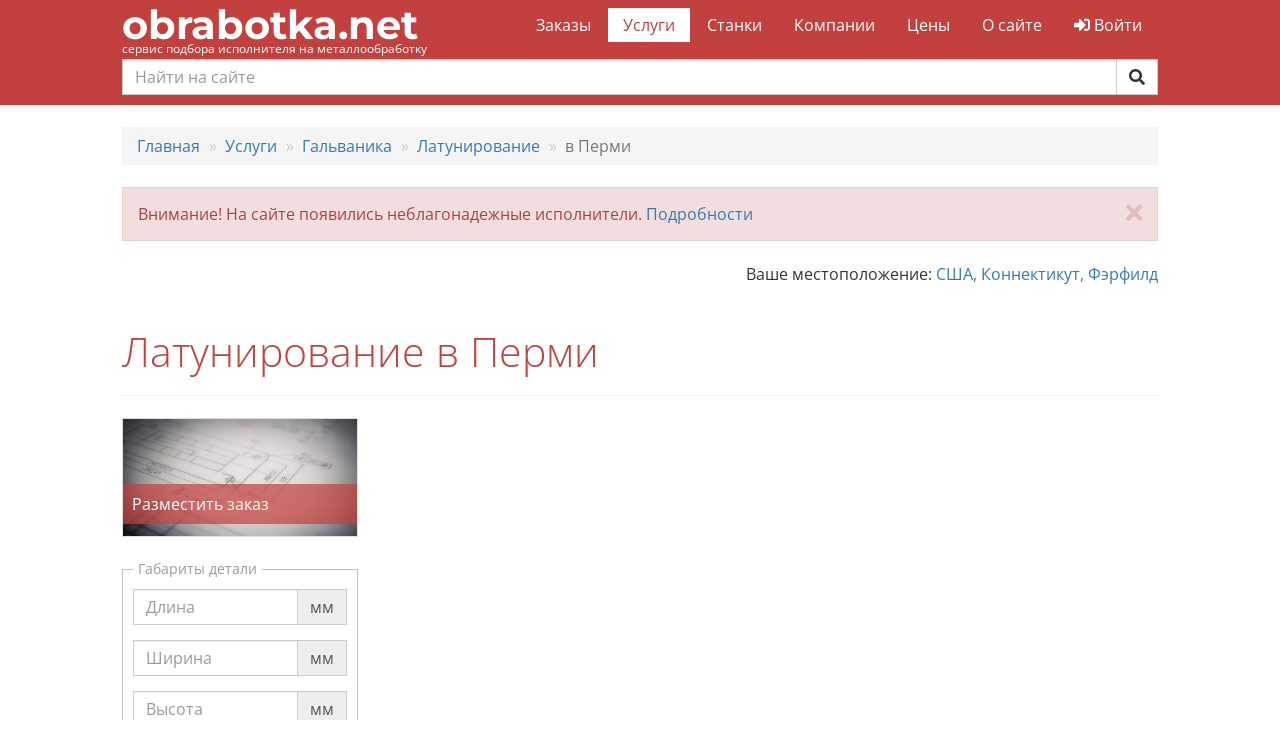

--- FILE ---
content_type: text/html; charset=utf-8
request_url: https://obrabotka.net/uslugi/galvanika/latunirovanie/v-permi/
body_size: 5865
content:

<!DOCTYPE html>
<html lang="ru">
<head>
    <meta charset="UTF-8">
    <meta name="viewport" content="width=device-width, initial-scale=1.0">
    

<link rel="apple-touch-icon" sizes="180x180" href="/static/site/icons/apple-touch-icon.png">
<link rel="icon" type="image/png" sizes="32x32" href="/static/site/icons/favicon-32x32.png">
<link rel="icon" type="image/png" sizes="16x16" href="/static/site/icons/favicon-16x16.png">
<link rel="manifest" href="/static/site/icons/site.webmanifest">
<link rel="mask-icon" href="/static/site/icons/safari-pinned-tab.svg" color="#c2413e">
<link rel="shortcut icon" href="/static/site/icons/favicon.ico">
<meta name="msapplication-config" content="/static/site/icons/browserconfig.xml">
<meta name="theme-color" content="#c2413e">
<meta name="msapplication-navbutton-color" content="#c2413e">
<meta name="msapplication-TileColor" content="#c2413e">
<meta name="apple-mobile-web-app-status-bar-style" content="#c2413e">
    <meta name="description" content="Прямые контакты исполнителей по услуге &laquo;Латунирование&raquo;
        в Перми. Указывайте особенности обработки в фильтре и связывайтесь с лучшими
        исполнителем напрямую, без тендеров и закупок.">
    <title>Латунирование в Перми | Услуги по металлообработке
        - obrabotka.net</title>
    <link rel="stylesheet" href="/static/CACHE/css/output.d1bc10b465b4.css" type="text/css">
    <link rel="stylesheet" href="https://use.fontawesome.com/releases/v5.0.13/css/all.css"
          integrity="sha384-DNOHZ68U8hZfKXOrtjWvjxusGo9WQnrNx2sqG0tfsghAvtVlRW3tvkXWZh58N9jp" crossorigin="anonymous">
    

    
        <!-- Global site tag (gtag.js) - Google Analytics -->
<script async src="https://www.googletagmanager.com/gtag/js?id=UA-8086464-2"></script>
<script>
window.dataLayer = window.dataLayer || [];
function gtag(){dataLayer.push(arguments);}
gtag('js', new Date());

gtag('config', 'UA-8086464-2', { 'optimize_id': 'GTM-MN4PFWL'});
</script>
        <!-- Yandex.Metrika counter -->
<script type="text/javascript" >
    (function(m,e,t,r,i,k,a){m[i]=m[i]||function(){(m[i].a=m[i].a||[]).push(arguments)};
        m[i].l=1*new Date();k=e.createElement(t),a=e.getElementsByTagName(t)[0],k.async=1,k.src=r,a.parentNode.insertBefore(k,a)})
    (window, document, "script", "https://mc.yandex.ru/metrika/tag.js", "ym");

    ym(39278555, "init", {
        clickmap:true,
        trackLinks:true,
        accurateTrackBounce:true,
        webvisor:true
    });
</script>
<noscript><div><img src="https://mc.yandex.ru/watch/39278555" style="position:absolute; left:-9999px;" alt="" /></div></noscript>
<!-- /Yandex.Metrika counter -->
    
</head>

<body>
<header>
    <nav class="navbar navbar-inverse" role="navigation">
        <div class="container-fluid">
            <div class="row">
                <div class="col-lg-10 col-lg-offset-1">
                    <!-- Brand and toggle get grouped for better mobile display -->
                    <div class="navbar-header">
                        <button type="button" class="navbar-toggle collapsed" data-toggle="collapse"
                                data-target="#navbar-collapse">
                            <span class="sr-only">Toggle navigation</span>
                            <i class="fas fa-bars fa-lg fa-inverse"></i>
                        </button>
                        <a class="navbar-brand" href="/">obrabotka.net</a>
                        <span class="tagline">сервис подбора исполнителя на металлообработку</span>
                    </div>
                    <!-- Collect the nav links, forms, and other content for toggling -->
                    <div class="collapse navbar-collapse" id="navbar-collapse">
                        <ul class="nav navbar-nav navbar-right">
                            <li class="">
                                <a href="/orders/">Заказы</a>
                            </li>
                            <li class="active">
                                <a href="/uslugi/">Услуги</a>
                            </li>
                            <li class="">
                                <a href="/stanki/">Станки</a>
                            </li>
                            <li class="">
                                <a href="/companies/">Компании</a>
                            </li>
                            <li class="">
                                <a href="/prices/">Цены</a>
                            </li>
                            <li class="">
                                <a href="/about/">О сайте</a>
                            </li>
                            
                                <li><a href="/accounts/login/?next=/uslugi/galvanika/latunirovanie/v-permi/"><i
                                        class="fas fa-sign-in-alt"></i>
                                    Войти</a></li>
                            
                        </ul>
                    </div>
                    
                        <form class="search-form" role="search" action="/search/">
                            <div class="input-group">
                                <input type="text" class="form-control" placeholder="Найти на сайте" name="q" id="q"
                                       >
                                <span class="input-group-btn">
                                    <button class="btn btn-default" type="submit"><i class="fas fa-search"></i></button>
                                </span>
                            </div>
                        </form>
                        <div class="search-results-wrapper">
                            <div id="search-suggestions"></div>
                        </div>
                    
                </div>
            </div>
        </div>
    </nav>
</header>

<main class="container-fluid">
    <div class="row">
        <div class="col-lg-10 col-lg-offset-1">
            
    
    
                
                
            
    
    

    
    
        
    

    
    
        
    

            
    <ol class="breadcrumb" itemscope itemtype="http://schema.org/BreadcrumbList">
        
            
                <li itemprop="itemListElement" itemscope itemtype="http://schema.org/ListItem">
                    
                        <a itemprop="item" href='/' title='Переход к Главная'>
                            <span itemprop="name">Главная</span>
                        </a>
                    
                    <meta itemprop="position" content="1"/>
                </li>
            
        
            
                <li itemprop="itemListElement" itemscope itemtype="http://schema.org/ListItem">
                    
                        <a itemprop="item" href='/uslugi/' title='Переход к Услуги'>
                            <span itemprop="name">Услуги</span>
                        </a>
                    
                    <meta itemprop="position" content="2"/>
                </li>
            
        
            
                <li itemprop="itemListElement" itemscope itemtype="http://schema.org/ListItem">
                    
                        <a itemprop="item" href='/uslugi/galvanika/' title='Переход к Гальваника'>
                            <span itemprop="name">Гальваника</span>
                        </a>
                    
                    <meta itemprop="position" content="3"/>
                </li>
            
        
            
                <li itemprop="itemListElement" itemscope itemtype="http://schema.org/ListItem">
                    
                        <a itemprop="item" href='/uslugi/galvanika/latunirovanie/' title='Переход к Латунирование'>
                            <span itemprop="name">Латунирование</span>
                        </a>
                    
                    <meta itemprop="position" content="4"/>
                </li>
            
        
            
                <li class='active' itemprop="itemListElement" itemscope itemtype="http://schema.org/ListItem">
                    <span itemprop="name">в Перми</span>
                    <meta itemprop="position" content="5"/>
                </li>
            
        
    </ol>


            
            
            
            
            
            
            

            

            
                
                    <div data-alert="scammer" class="alert alert-danger alert-dismissible fade in" role="alert">
                        <button type="button" class="close" data-dismiss="alert"><span aria-hidden="true"><i
                                class="fas fa-times"></i></span><span class="sr-only">Закрыть</span></button>
                        Внимание! На сайте появились неблагонадежные исполнители. <a href="/ostorozhno-moshennik/">Подробности</a>
                    </div>
                
            
            
                






            

            <div class="location-selector">
                <div class="pull-right">
                    Ваше местоположение: <a href="#location-picker" data-toggle="modal"
                                            data-link-type="location">США, Коннектикут, Фэрфилд</a>
                </div>
            </div>

            
    
        
                <div class="page-header">
                    <h1>Латунирование в Перми</h1>
                </div>
            
    


            

            

    <div class="row">
        <div class="col-sm-4 col-md-3">
            
<a class="thumbnail" href="/orders/add/">
    <picture>
        <source srcset="/static/site/img/add_order_750.jpg" media="(max-width: 767px)">
        
        <source srcset="/static/site/img/add_order_370.jpg" media="(max-width: 1920px)">
        <source srcset="/static/site/img/add_order_510.jpg" media="(max-width: 2560px)">
        <img src="/static/site/img/add_order_1000.jpg" alt="Разместить заказ">
    </picture>
    <span class="caption">Разместить заказ</span>
</a>

            
                <form class="process-filter">
                    
    
    
    <fieldset>
        <legend>Габариты детали</legend>
    
        <div class="form-group float-label">
    <label for="part-length" >Длина</label>
    
    <div class="input-group">
    
        <input value="" type="text" class="form-control" id="part-length" name="part-length" placeholder="Длина">
    
        <div class="input-group-addon">мм</div>
    </div>
    
</div>
    
    
    
        <div class="form-group float-label">
    <label for="part-width" >Ширина</label>
    
    <div class="input-group">
    
        <input value="" type="text" class="form-control" id="part-width" name="part-width" placeholder="Ширина">
    
        <div class="input-group-addon">мм</div>
    </div>
    
</div>
    
    
    
        <div class="form-group float-label">
    <label for="part-height" >Высота</label>
    
    <div class="input-group">
    
        <input value="" type="text" class="form-control" id="part-height" name="part-height" placeholder="Высота">
    
        <div class="input-group-addon">мм</div>
    </div>
    
</div>
    
    
    
    
    </fieldset>
    
    <fieldset>
        <legend>Дополнительно</legend>
    
        <div class="form-group float-label">
    <label for="plating-thickness" >Толщина покрытия</label>
    
    <div class="input-group">
    
        <input value="" type="text" class="form-control" id="plating-thickness" name="plating-thickness" placeholder="Толщина покрытия">
    
        <div class="input-group-addon">мм</div>
    </div>
    
</div>
    
    </fieldset>
    
    



                    <input type="submit" value="Применить" class="btn btn-success"/>
                </form>
            
            
                <h3>Смотрите также:</h3>
                <ul class="related-categories nav nav-pills nav-stacked">
                    
                        <li>
                            <a href="/uslugi/galvanika/almazopodobnoe-pokrytie/">
                                Алмазоподобное покрытие</a>
                        </li>
                    
                        <li>
                            <a href="/uslugi/galvanika/anodirovanie-alyuminiya/">
                                Анодирование алюминия</a>
                        </li>
                    
                        <li>
                            <a href="/uslugi/galvanika/anodnoe-oksidirovanie/">
                                Анодное оксидирование</a>
                        </li>
                    
                        <li>
                            <a href="/uslugi/galvanika/goluboe-travlenie/">
                                Голубое травление</a>
                        </li>
                    
                        <li>
                            <a href="/uslugi/galvanika/goryachee-cinkovanie/">
                                Горячее цинкование</a>
                        </li>
                    
                        <li>
                            <a href="/uslugi/galvanika/zolochenie/">
                                Золочение</a>
                        </li>
                    
                        <li class="active">
                            <a href="/uslugi/galvanika/latunirovanie/">
                                Латунирование</a>
                        </li>
                    
                        <li>
                            <a href="/uslugi/galvanika/medirovanie/">
                                Медирование</a>
                        </li>
                    
                        <li>
                            <a href="/uslugi/galvanika/nikelirovanie/">
                                Никелирование
                                    (1)</a>
                        </li>
                    
                        <li>
                            <a href="/uslugi/galvanika/olovo-vismut/">
                                Олово-висмут</a>
                        </li>
                    
                        <li>
                            <a href="/uslugi/galvanika/passivirovanie/">
                                Пассивирование</a>
                        </li>
                    
                        <li>
                            <a href="/uslugi/galvanika/platinirovanie/">
                                Платинирование</a>
                        </li>
                    
                        <li>
                            <a href="/uslugi/galvanika/rodirovanie/">
                                Родирование</a>
                        </li>
                    
                        <li>
                            <a href="/uslugi/galvanika/serebrenie/">
                                Серебрение</a>
                        </li>
                    
                        <li>
                            <a href="/uslugi/galvanika/fosfatirovanie/">
                                Фосфатирование</a>
                        </li>
                    
                        <li>
                            <a href="/uslugi/galvanika/himiko-mehanicheskaya/">
                                Химико-механическая</a>
                        </li>
                    
                        <li>
                            <a href="/uslugi/galvanika/himicheskoe-oksidirovanie/">
                                Химическое оксидирование
                                    (1)</a>
                        </li>
                    
                        <li>
                            <a href="/uslugi/galvanika/hromirovanie/">
                                Хромирование
                                    (1)</a>
                        </li>
                    
                        <li>
                            <a href="/uslugi/galvanika/cinkovanie/">
                                Цинкование
                                    (1)</a>
                        </li>
                    
                        <li>
                            <a href="/uslugi/galvanika/elektrodugovaya-metallizaciya/">
                                Электродуговая металлизация</a>
                        </li>
                    
                        <li>
                            <a href="/uslugi/galvanika/elektrohimicheskaya-polirovka/">
                                Электрохимическая полировка</a>
                        </li>
                    
                </ul>
            
        </div>
        <div class="col-sm-8 col-md-9">
            





            <div class="category-info">
                
            </div>
        </div>
    </div>

        </div>
    </div>
</main>

<footer>
    <div class="container-fluid">
        <div class="row">
            <div class="col-lg-10 col-lg-offset-1">
                <div class="row">
                    <div class="col-md-3 col-sm-4 col-xs-6 contact">
                        <ul class="fa-ul">
                            <li>
                                <i class="fas fa-li fa-envelope"></i>
                                <a href="mailto:info@obrabotka.net">info@obrabotka.net</a>
                            </li>
                            <li>
                                <i class="fas fa-li fa-phone"></i>
                                <a href="tel:+74996536836">+7 499 6-536-836</a>
                            </li>
                            <li>
                                <i class="fas fa-li fa-phone"></i>
                                <a href="tel:+78127482582">+7 812 7-482-582</a>
                            </li>
                            <li>
                                <i class="fas fa-li fa-handshake"></i>
                                <a href="/public-agreement/">Публичный договор</a>
                            </li>
                            <li>
                                <i class="fas fa-li fa-trophy"></i>
                                <a href="/ostorozhno-moshennik/">Доска &laquo;почета&raquo;</a>
                            </li>
                        </ul>
                    </div>
                    <div class="col-md-3 col-sm-4 col-xs-6">
                        <ul class="fa-ul">
                            <li><i class="fas fa-li fa-file"></i> <a href="/orders/">Заказы</a></li>
                            <li><i class="fas fa-li fa-wrench"></i> <a href="/uslugi/">Услуги</a></li>
                            <li><i class="fas fa-li fa-industry"></i> <a href="/companies/">Компании</a>
                            </li>
                            <li><i class="fas fa-li fa-info"></i> <a href="/about/">О сайте</a></li>
                            <li><i class="fas fa-li fa-dollar-sign"></i> <a href="/prices/">Цены</a></li>
                        </ul>
                    </div>
                    <div class="col-md-3 col-sm-4 social">
                        <p>
                            <a target="_blank" href="//vk.com/obrabotka_net"><i class="fab fa-2x fa-vk fa-fw"></i></a>
                            <a target="_blank" href="//facebook.com/obrabotkanet"><i
                                    class="fab fa-2x fa-facebook fa-fw"></i></a>
                            <a target="_blank" href="//twitter.com/obrabotka_net"><i
                                    class="fab fa-2x fa-twitter fa-fw"></i></a>
                        </p>
                    </div>
                    <div class="col-md-3 copyright">
                        <ul class="list-unstyled">
                            <li><a href="/privacy/">Пользовательское соглашение</a></li>
                            <li>&copy; 2009-2026
                                <a href="https://obrabotka.net">obrabotka.net</a>
                            </li>
                        </ul>
                    </div>
                </div>
            </div>
        </div>

    </div>
</footer>

<div class="yandex-map-modal modal fade" id="location-picker">
    <div class="modal-dialog modal-lg">
        <div class="modal-content">
            <div class="modal-header">
                <button type="button" class="close" data-dismiss="modal" aria-hidden="true"><i class="fas fa-times"></i>
                </button>
                <h4 class="modal-title">Укажите точку на карте</h4>

            </div>
            <div class="modal-body" id="location_map">
            </div>
            <div class="modal-footer">
                <button type="button" class="btn btn-default" data-dismiss="modal">Отмена</button>
                <button type="button" class="btn btn-primary apply">Выбрать</button>
            </div>
        </div>
        <!-- /.modal-content -->
    </div>
    <!-- /.modal-dialog -->
</div>
<!-- /.modal -->

<script src="https://api-maps.yandex.ru/2.1/?lang=ru_RU&apikey=504151ff-03be-4382-9f3f-fbf26b0b72c2"
        type="text/javascript"></script>

<script src="/static/CACHE/js/output.3b1a61f5e5a1.js"></script>

<!-- Chatra {literal} -->
<script>
    window.ChatraSetup = {
        
        colors: {
            buttonBg: '#C2413E'    // цвет фона кнопки чата
        }
    };

    ChatraID = 'vMFxJcaciywn2vFe9';
    (function (d, w, c) {
        var n = d.getElementsByTagName('script')[0],
                s = d.createElement('script');
        w[c] = w[c] || function () {
                    (w[c].q = w[c].q || []).push(arguments);
                };
        s.async = true;
        s.src = (d.location.protocol === 'https:' ? 'https:' : 'http:')
                + '//call.chatra.io/chatra.js';
        n.parentNode.insertBefore(s, n);
    })(document, window, 'Chatra');

    
</script>
<!-- /Chatra {/literal} -->


    
    <script>
        $('.float-label :input').on('keyup', function () {
            var input = $(this).val();
            if (input)
                $(this).parents('.form-group').find('label').addClass('visible');
            else
                $(this).parents('.form-group').find('label').removeClass('visible');
        });
    </script>

    <script>
        $(function () {
            $('.process-filter').submit(function () {
                $(this).find(':input').prop('disabled', function () {
                    return $(this).val() === '';
                });
            });
        });
    </script>


</body>
</html>
